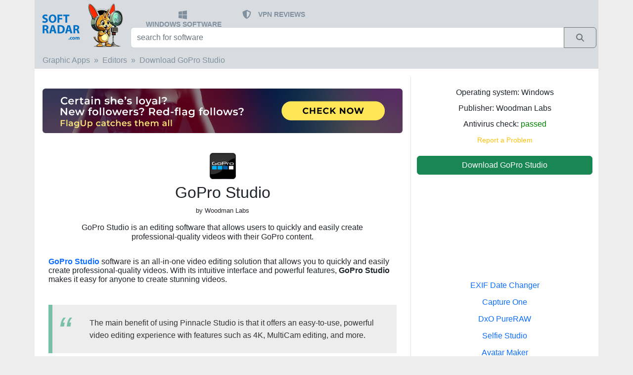

--- FILE ---
content_type: text/html; charset=UTF-8
request_url: https://softradar.com/gopro-studio/
body_size: 11207
content:
<!doctype html>
<html lang="en">
<head>
    <!-- Required meta tags -->
    <meta charset="utf-8">
    <meta name="viewport" content="width=device-width, initial-scale=1, shrink-to-fit=no">


    <title>Download GoPro Studio for Windows 11, 10, 7, 8/8.1 (64 bit/32 bit)</title>
    <meta name="description" content="GoPro Studio, free download. GoPro Studio is an editing software that allows users to quickly and easily create professional-quality videos with their GoPro content.">
    <link rel="canonical" href="https://softradar.com/gopro-studio/"/>
                <link rel="alternate" hreflang="en"
                  href="https://softradar.com/gopro-studio/"
                  type="text/html"/>
                    <link rel="alternate" hreflang="x-default" href="https://softradar.com/gopro-studio/"
              type="text/html"/>
        
    <!-- google autoads margin fix -->
    <style>
        .google-auto-placed {margin-top: 1em;margin-bottom: 1em;}
    </style>



    

    <link rel="apple-touch-icon" sizes="57x57" href="/static/icons/apple-icon-57x57.png">
    <link rel="apple-touch-icon" sizes="60x60" href="/static/icons/apple-icon-60x60.png">
    <link rel="apple-touch-icon" sizes="72x72" href="/static/icons/apple-icon-72x72.png">
    <link rel="apple-touch-icon" sizes="76x76" href="/static/icons/apple-icon-76x76.png">
    <link rel="apple-touch-icon" sizes="114x114" href="/static/icons/apple-icon-114x114.png">
    <link rel="apple-touch-icon" sizes="120x120" href="/static/icons/apple-icon-120x120.png">
    <link rel="apple-touch-icon" sizes="144x144" href="/static/icons/apple-icon-144x144.png">
    <link rel="apple-touch-icon" sizes="152x152" href="/static/icons/apple-icon-152x152.png">
    <link rel="apple-touch-icon" sizes="180x180" href="/static/icons/apple-icon-180x180.png">
    <link rel="icon" type="image/png" sizes="192x192" href="/static/icons/android-icon-192x192.png">
    <link rel="icon" type="image/png" sizes="32x32" href="/static/icons/favicon-32x32.png">
    <link rel="icon" type="image/png" sizes="96x96" href="/static/icons/favicon-96x96.png">
    <link rel="icon" type="image/png" sizes="16x16" href="/static/icons/favicon-16x16.png">
    <link rel="manifest" href="/static/icons/manifest.json">
    <meta name="msapplication-TileColor" content="#ffffff">
    <meta name="msapplication-TileImage" content="/static/icons/ms-icon-144x144.png">
    <meta name="theme-color" content="#ffffff">

    <link rel="dns-prefetch" href="//adservice.google.com"/>
    <link rel="preconnect" href="//adservice.google.com"/>
    <link rel="dns-prefetch" href="//googleads.g.doubleclick.net"/>
    <link rel="preconnect" href="//googleads.g.doubleclick.net"/>
    <link rel="dns-prefetch" href="//pagead2.googlesyndication.com"/>
    <link rel="preconnect" href="//pagead2.googlesyndication.com"/>
    <link rel="dns-prefetch" href="//partner.googleadservices.com"/>
    <link rel="preconnect" href="//partner.googleadservices.com"/>
    <link rel="dns-prefetch" href="//tpc.googlesyndication.com"/>
    <link rel="preconnect" href="//tpc.googlesyndication.com"/>
    <link rel="dns-prefetch" href="//www.google-analytics.com"/>
    <link rel="preconnect" href="//www.google-analytics.com"/>
    <link rel="dns-prefetch" href="//www.googletagmanager.com"/>
    <link rel="preconnect" href="//www.googletagmanager.com"/>
    <link rel="dns-prefetch" href="//www.googletagservices.com"/>
    <link rel="preconnect" href="//www.googletagservices.com"/>
    <link rel="dns-prefetch" href="//cm.g.doubleclick.net"/>
    <link rel="preconnect" href="//cm.g.doubleclick.net"/>
    <link rel="dns-prefetch" href="//www.gstatic.com"/>
    <link rel="preconnect" href="//www.gstatic.com"/>

    <meta name="twitter:card" content="summary">
    <meta name="twitter:description" content="GoPro Studio, free download. GoPro Studio is an editing software that allows users to quickly and easily create professional-quality videos with their GoPro content.">
    <meta name="twitter:title" content="Download GoPro Studio for Windows 11, 10, 7, 8/8.1 (64 bit/32 bit)">
    <meta property="og:title" content="Download GoPro Studio for Windows 11, 10, 7, 8/8.1 (64 bit/32 bit)">
    <meta property="og:type" content="website">
    <meta property="og:description" content="GoPro Studio, free download. GoPro Studio is an editing software that allows users to quickly and easily create professional-quality videos with their GoPro content.">
    <meta property="og:locale" content="en_US">
    <meta property="og:site_name" content="SoftRadar">
            <meta property="og:url" content="https://softradar.com/gopro-studio/">
        

    <link href="/static/css/bootstrap-5.2.3-dist/css/bootstrap.min.css" rel="stylesheet">

    <!-- SoftRadar custom scripts -->
    <script src="/static/js/custom.js" async defer></script>


    <!-- SoftRadar custom styles -->
    <link rel="preload" href="/static/css/custom.css" as="style" onload="this.rel='stylesheet'">

    
        
        <!-- SOL 2023-04-15
        <link rel="preload" href="/static/css/plugins/star-rating/star-rating.min.css" as="style" onload="this.rel='stylesheet'">
        <link rel="preload" href="/static/css/plugins/star-rating/theme.min.css" as="style" onload="this.rel='stylesheet'">
        <script src="/static/js/plugins/star-rating/star-rating.min.js" defer></script>
        <script src="/static/js/plugins/star-rating/theme.min.js" defer></script>
        --?>
        
        <!--
        <script src="https://www.google.com/recaptcha/api.js" async defer>
        </script> -->
    
    
    <meta property="og:title" content="Download GoPro Studio for Windows 11, 10, 7, 8/8.1 (64 bit/32 bit)">
    <meta property="og:description" content="GoPro Studio, free download. GoPro Studio is an editing software that allows users to quickly and easily create professional-quality videos with their GoPro content.">
    <meta property="og:type" content="website">
    <meta property="og:url" content="https://softradar.com/gopro-studio/">

    <!--
    <meta name='impact-site-verification' value='b6c71568-c674-4319-999a-55878ba5d42f'>
    -->


    <!-- Google tag (gtag.js) -->
    <script async src="https://www.googletagmanager.com/gtag/js?id=G-171DE2QS67"></script>
    <script>
        window.dataLayer = window.dataLayer || [];

        function gtag() {
            dataLayer.push(arguments);
        }

        gtag('js', new Date());

        gtag('config', 'G-171DE2QS67');
    </script>


</head>


<body style="background-color: #ededee;">


<nav class="navbar  navbar-dark px-0 py-0">

    <div class="container px-0 py-0" style="background-color: #d8dce0;">


        <div class="container-fluid row p-0 m-0">
            <a id="brand-button" class="col-md-2 p-0 m-0 text-left" aria-label="SoftRadar - free software for your PC"
               href="/">

                <img src="/static/images/logo2024_small.jpg" style="height:100px;"
                     alt="SoftRadar - free software for your PC">


                <!-- <img src="/static/images/logo2023_big.jpg" srcset="/static/images/logo2023_small.jpg, /static/images/logo2023_big.jpg" alt="SoftRadar - free software for your PC">
                -->


            </a>
            <div class="col-md-10 p-0 m-0">

                <div class="row p-1 m-0" style="height:55px;">
                    <div class="col-md-12 mt-3">
                        <ul class="index-topmenu">
                            <li>

                            <span class="ms-1">

                                   <a href="/" style="text-decoration: none; ">
                                       <svg style="width: 1.2em"
                                            xmlns="http://www.w3.org/2000/svg" viewBox="0 0 448 512"><path
                                                   fill="#81909f"
                                                   d="M0 93.7l183.6-25.3v177.4H0V93.7zm0 324.6l183.6 25.3V268.4H0v149.9zm203.8 28L448 480V268.4H203.8v177.9zm0-380.6v180.1H448V32L203.8 65.7z"/></svg>
                                   </a>
                                </span>
                                <span class="d-none d-sm-inline-block ms-2 align-middle">
                                    <a href="/">WINDOWS SOFTWARE</a></span>

                            </li>


                            <li>
                                     <span class="ms-1">

                                         <a href="/vpn/"  style="text-decoration: none; ">
                                <svg style="width: 1.4em" xmlns="http://www.w3.org/2000/svg" viewBox="0 0 576 512">
                                    <path fill="#81909f"
                                          d="M256 0c4.6 0 9.2 1 13.4 2.9L457.7 82.8c22 9.3 38.4 31 38.3 57.2c-.5 99.2-41.3 280.7-213.6 363.2c-16.7 8-36.1 8-52.8 0C57.3 420.7 16.5 239.2 16 140c-.1-26.2 16.3-47.9 38.3-57.2L242.7 2.9C246.8 1 251.4 0 256 0zm0 66.8V444.8C394 378 431.1 230.1 432 141.4L256 66.8l0 0z"/></svg>
                                         </a>
                                </span>
                                <span class="d-none d-sm-inline-block ms-2 align-middle">
                                    <a href="/vpn/">VPN REVIEWS</a>
                                </span>
                            </li>







                        </ul>
                    </div>
                </div>

                <div class="row p-0 m-0" style="height:50px;">
                    <div class="col-md-12 px-1 m-0" style="bottom: 5px; ">

                        <div class="input-group">
                            <FORM method="GET" action="/" class="w-100">

                                <div class="input-group mb-3">
                                    <input name="search" type="text" id="sr-search" class="form-control"
                                           placeholder="search for software"
                                           aria-label="search for software"
                                           aria-describedby="button-search"
                                           oninput="searchClick(this);">
                                    <button type="submit" class="btn btn-outline-secondary" title="Search"
                                            aria-label="Search" id="button-search">
                                          <span class="input-group-text rounded-0">

                                              <svg style="width:1em" xmlns="http://www.w3.org/2000/svg"
                                                   viewBox="0 0 512 512"><path fill="#6c757d"
                                                                               d="M416 208c0 45.9-14.9 88.3-40 122.7L502.6 457.4c12.5 12.5 12.5 32.8 0 45.3s-32.8 12.5-45.3 0L330.7 376c-34.4 25.2-76.8 40-122.7 40C93.1 416 0 322.9 0 208S93.1 0 208 0S416 93.1 416 208zM208 352a144 144 0 1 0 0-288 144 144 0 1 0 0 288z"/></svg>

                                            </span>
                                    </button>
                                </div>


                            </FORM>
                        </div>
                    </div>
                </div>
            </div>
        </div>
    </div>
</nav>


<div class="container">

    <div class="row" style="background-color: #ffffff">
        <div class="col-md-12">
            <!-- main part -->






<!-- breadcrumb -->

<div class="row">
    <div class="col-md-12 px-0">
        <nav aria-label="breadcrumb ">
            <ol class="breadcrumb col-md-12 ps-3 pt-2 pb-2 product-upper-section">


                                    <li class="breadcrumb-item"><a
                                href="/graphic-apps/">Graphic Apps</a>
                    </li>
                    

                <li class="breadcrumb-item"><a
                            href="/editors/">Editors</a>
                </li>
                <li class="breadcrumb-item active"><a
                            href="/gopro-studio/">Download GoPro Studio</a>
                </li>
            </ol>
        </nav>
    </div>
</div>
<!-- / breadcrumb -->



<!-- product details -->
<div class="row pt-0 pb-0">

    <div class="col-md-8 text-center pt-2">


        <!-- FA 2025-11-19 -->
                <div class="row pt-2 pb-2 text-center mt-2 mb-4  d-none d-md-block">
            <div class="col-md-12 text-center">
                <a href="https://flagup.ai/?utm_source=softradar&utm_campaign=sr_ind_desk_1" rel="nofollow">
                    <img src="/static/images/flagup/728×90_01.jpg" class="rounded-2 " style="max-width: 100%">
                </a>
            </div>
        </div>

        <div class="row pt-2 pb-2 text-center mt-2 mb-4 d-md-none">
            <div class="col-md-12 text-center">
                <a href="https://flagup.ai/?utm_source=softradar&utm_campaign=sr_ind_mob_1" rel="nofollow">
                    <img src="/static/images/flagup/336x280_01.jpg" class="rounded-2 " style="max-width: 100%">
                </a>
            </div>
        </div>

        <!-- /FA 2025-11-19 -->




        <div class="product-logo pt-2">
            <img src="/static/products/gopro-studio/gopro-studio-logo.jpg" alt="GoPro Studio logo"
                 style="height: 53px;/*width: 53px;*/">
        </div>

        <div class="product-title pt-2 text-center">
            <h1 style="font-size: 2em">GoPro Studio</h1>
        </div>


                    <div class="product-publisher">
                <span
                        style="font-size:0.8em">by Woodman Labs</span>
            </div>
            


                    <div class="row">
                <div class=" offset-md-1 col-md-10 col-sm-12 product-desc_short pt-3 pb-3 mb-0 text-center">
                    <h2 class="" style="font-size: 1em">
                        GoPro Studio is an editing software that allows users to quickly and easily create professional-quality videos with their GoPro content.                    </h2>
                </div>

            </div>
            

    </div>

    <div class="col-md-4 border-left text-left" style="background-color: #ffffff;">

        <div class="pt-4">
            <div class="row">
                <div class="col-md-12 text-center" style="line-height: 1em">
                    <p>
                        Operating system: Windows
                    </p>

                                        <p>
                        Publisher:
                        Woodman Labs                    <p>
                        
                        
                    <p>
                        Antivirus check: <span
                                style="color: green">passed</span>
                    </p>
                    <!--
                    <p>
                        Last revision: Last week                    </p>
                    -->

                    <!--
                    <p>
                        <input id="product-stars" name="product-stars"
                               value="4.5">
                    </p>
                    -->

                    <p>
                        <!-- report misleading  -->
                        <a class="text-warning" rel="nofollow"
                           href="/report/?alias=gopro-studio">
                            <small>Report a Problem</small>
                        </a>
                        <!----------------------->
                    </p>
                </div>

            </div>
            <div class="row pt-2 mb-1">
                <div class="col-md-12 text-center">

                    <div class="d-grid gap-2">
                        <a class="btn btn-success btn-block " rel="nofollow"
                           href="download/">
                            Download GoPro Studio                        </a>
                    </div>

                </div>
            </div>


        </div>

    </div>


</div>

<!-- / featured apps -->


<div class="row ">
    <div class="col-md-8">


        <!-- GoPro Studio screenshots -->
                <!-- //// GoPro Studio screenshots -->


        <div class="pt-2 px-3">
            <a href="/gopro-studio/"><b>GoPro Studio</b></a> software is an all-in-one video editing solution that allows you to quickly and easily create professional-quality videos. With its intuitive interface and powerful features, <b>GoPro Studio</b> makes it easy for anyone to create stunning videos.<br />
<br />


                
                    <blockquote class="blockquote mt-4 mb-3">
                        <span class="my-0" style="font-size: 16px;">The main benefit of using Pinnacle Studio is that it offers an easy-to-use, powerful video editing experience with features such as 4K, MultiCam editing, and more.</span>
                    </blockquote>
                    

                <b>Features:</b> <br />
<br />
• Automatically imports photos and videos from your GoPro camera<br />
• Easy-to-use editing tools for quickly creating professional-looking videos <br />
• Intuitive interface for quickly adjusting settings and creating custom effects <br />
• Advanced editing tools such as chroma key, slow motion, and time lapse <br />
• Built-in music library to add background music to your videos <br />
• Ability to adjust audio levels for each individual clip <br />
• Ability to add digital zoom and panning to your videos <br />
• Ability to add titles and text to your videos <br />
• Ability to share videos directly to social media <br />
• Ability to quickly and easily export videos in a variety of formats <br />
• Ability to adjust video resolution, quality, and bit rate <br />
• Supports a variety of file formats such as MP4, MOV, AVI, and WMV <br />
• Supports a wide range of GoPro cameras <br />
<br />
GoPro Studio is the perfect tool for creating professional-quality videos with your GoPro camera. With its intuitive interface and powerful editing tools, you can quickly and easily create stunning videos that will impress your friends and family. Whether you are a beginner or an experienced video editor, GoPro Studio has the tools you need to create amazing videos.

        </div>


        <!-- GoPro Studio screenshots -->
                <!-- //// GoPro Studio screenshots -->


        <!-- Additional requirements and information -->
        
            <div class="row">
                <div class="col-md-6 col-sm-12 p-0 mt-3 mb-3">

                    <div class="ps-3 pt-2 pb-2 pl-2 index-rating-title-recommended">

                        ADDITIONAL INFO
                    </div>


                </div>
            </div>
            <div class="row col-md-12 mb-3">
                <i>
                    GoPro Studio requires the following minimum system specifications:<br />
<br />
• Operating System: Windows 7, 8, or 10 (64-bit only)<br />
Mac OSX 10.8 to 10.14<br />
• Processor: Intel® Core™ i5 or better<br />
• Memory: 4 GB RAM<br />
• Hard Drive: 5 GB available space<br />
• Graphics: Intel HD Graphics 4000 / AMD Radeon HD 5450 / NVIDIA GeForce GT 430 or better<br />
• Sound Card: DirectX® compatible<br />
• Internet Connection: Broadband connection for downloading GoPro content and software updates                </i>
            </div>


                    <!-- /Additional requirements and information -->


        <!-- PROS and CONS (if any) --------------------------------------------------------------------------------------->
                    <div class="row mt-4 mb-4" style="border: 1px black!important; ">

                <div class="col-md-6 mt-2">
                    <div class="row">
                        <div class="col-md-12 text-center">

                        <span style="font-size: 1.3em">
                            <svg style="" xmlns="http://www.w3.org/2000/svg" height="1em" viewBox="0 0 512 512">
                                <!--! Font Awesome Free 6.4.2 by @fontawesome - https://fontawesome.com License - https://fontawesome.com/license (Commercial License) Copyright 2023 Fonticons, Inc. --><path
                                        fill="green"
                                        d="M313.4 32.9c26 5.2 42.9 30.5 37.7 56.5l-2.3 11.4c-5.3 26.7-15.1 52.1-28.8 75.2H464c26.5 0 48 21.5 48 48c0 18.5-10.5 34.6-25.9 42.6C497 275.4 504 288.9 504 304c0 23.4-16.8 42.9-38.9 47.1c4.4 7.3 6.9 15.8 6.9 24.9c0 21.3-13.9 39.4-33.1 45.6c.7 3.3 1.1 6.8 1.1 10.4c0 26.5-21.5 48-48 48H294.5c-19 0-37.5-5.6-53.3-16.1l-38.5-25.7C176 420.4 160 390.4 160 358.3V320 272 247.1c0-29.2 13.3-56.7 36-75l7.4-5.9c26.5-21.2 44.6-51 51.2-84.2l2.3-11.4c5.2-26 30.5-42.9 56.5-37.7zM32 192H96c17.7 0 32 14.3 32 32V448c0 17.7-14.3 32-32 32H32c-17.7 0-32-14.3-32-32V224c0-17.7 14.3-32 32-32z"/>
                            </svg>
                            <br>
                            <span class="mt-2 pt-2">PROS</span>
                        </span>


                        </div>
                    </div>
                    <div class="row mt-2 mb-4  ms-1">
                        <div class="col-md-12 text-left">
                                                            <span class="me-1">
                            <svg xmlns="http://www.w3.org/2000/svg" height="1em" viewBox="0 0 448 512">
                                <path fill="green"
                                      d="M256 80c0-17.7-14.3-32-32-32s-32 14.3-32 32V224H48c-17.7 0-32 14.3-32 32s14.3 32 32 32H192V432c0 17.7 14.3 32 32 32s32-14.3 32-32V288H400c17.7 0 32-14.3 32-32s-14.3-32-32-32H256V80z"/></svg>
                             </span>
                                Easy to use with a user-friendly interface.<br>                                                                <span class="me-1">
                            <svg xmlns="http://www.w3.org/2000/svg" height="1em" viewBox="0 0 448 512">
                                <path fill="green"
                                      d="M256 80c0-17.7-14.3-32-32-32s-32 14.3-32 32V224H48c-17.7 0-32 14.3-32 32s14.3 32 32 32H192V432c0 17.7 14.3 32 32 32s32-14.3 32-32V288H400c17.7 0 32-14.3 32-32s-14.3-32-32-32H256V80z"/></svg>
                             </span>
                                Offers high-quality video editing.<br>                                                                <span class="me-1">
                            <svg xmlns="http://www.w3.org/2000/svg" height="1em" viewBox="0 0 448 512">
                                <path fill="green"
                                      d="M256 80c0-17.7-14.3-32-32-32s-32 14.3-32 32V224H48c-17.7 0-32 14.3-32 32s14.3 32 32 32H192V432c0 17.7 14.3 32 32 32s32-14.3 32-32V288H400c17.7 0 32-14.3 32-32s-14.3-32-32-32H256V80z"/></svg>
                             </span>
                                Free to download and use.<br>                                                        </div>
                    </div>

                </div>
                <div class="col-md-6 mt-2">
                    <div class="row">
                        <div class="col-md-12 text-center">

                        <span style="font-size: 1.3em">

                        <svg xmlns="http://www.w3.org/2000/svg" height="1em" viewBox="0 0 512 512">
                            <!--! Font Awesome Free 6.4.2 by @fontawesome - https://fontawesome.com License - https://fontawesome.com/license (Commercial License) Copyright 2023 Fonticons, Inc. -->
                            <path fill="red"
                                  d="M313.4 479.1c26-5.2 42.9-30.5 37.7-56.5l-2.3-11.4c-5.3-26.7-15.1-52.1-28.8-75.2H464c26.5 0 48-21.5 48-48c0-18.5-10.5-34.6-25.9-42.6C497 236.6 504 223.1 504 208c0-23.4-16.8-42.9-38.9-47.1c4.4-7.3 6.9-15.8 6.9-24.9c0-21.3-13.9-39.4-33.1-45.6c.7-3.3 1.1-6.8 1.1-10.4c0-26.5-21.5-48-48-48H294.5c-19 0-37.5 5.6-53.3 16.1L202.7 73.8C176 91.6 160 121.6 160 153.7V192v48 24.9c0 29.2 13.3 56.7 36 75l7.4 5.9c26.5 21.2 44.6 51 51.2 84.2l2.3 11.4c5.2 26 30.5 42.9 56.5 37.7zM32 384H96c17.7 0 32-14.3 32-32V128c0-17.7-14.3-32-32-32H32C14.3 96 0 110.3 0 128V352c0 17.7 14.3 32 32 32z"/>
                        </svg>
                             <br>
                            <span class="mt-2 pt-2">CONS</span>
                        </span>


                        </div>
                    </div>
                    <div class="row mt-2 mb-4 ms-1">
                        <div class="col-md-12 text-left">
                                                            <span class="me-1">

                                <svg xmlns="http://www.w3.org/2000/svg" height="1em" viewBox="0 0 448 512"><path
                                            fill="red"
                                            d="M432 256c0 17.7-14.3 32-32 32L48 288c-17.7 0-32-14.3-32-32s14.3-32 32-32l352 0c17.7 0 32 14.3 32 32z"/></svg>
                             </span>
                                Limited editing tools compared to other video editing software.<br>                                                                <span class="me-1">

                                <svg xmlns="http://www.w3.org/2000/svg" height="1em" viewBox="0 0 448 512"><path
                                            fill="red"
                                            d="M432 256c0 17.7-14.3 32-32 32L48 288c-17.7 0-32-14.3-32-32s14.3-32 32-32l352 0c17.7 0 32 14.3 32 32z"/></svg>
                             </span>
                                Not user-friendly for beginners, steep learning curve.<br>                                                                <span class="me-1">

                                <svg xmlns="http://www.w3.org/2000/svg" height="1em" viewBox="0 0 448 512"><path
                                            fill="red"
                                            d="M432 256c0 17.7-14.3 32-32 32L48 288c-17.7 0-32-14.3-32-32s14.3-32 32-32l352 0c17.7 0 32 14.3 32 32z"/></svg>
                             </span>
                                Lacks regular updates and bug fixes.<br>                                                        </div>
                    </div>

                </div>

            </div>
            <!---- / PROS AND CONS  --------------------------------------------------------------------------------------->

            




        
            <style>
                .videoWrapper {
                    position: relative;
                    padding-bottom: 56.25%;
                    /* 16:9 */
                    padding-top: 25px;
                    height: 0;
                }

                .videoWrapper iframe {
                    position: absolute;
                    top: 0;
                    left: 0;
                    width: 100%;
                    height: 100%;
                }

            </style>
            <div class="pt-2 pb-4 px-3">
                <div class="videoWrapper">
                    <iframe width="560" height="315"
                            src="https://www.youtube.com/embed/5QBQ7_Vh8WE"
                            title="YouTube video player" frameborder="0"
                            allow="accelerometer; autoplay; clipboard-write; encrypted-media; gyroscope; picture-in-picture; web-share"
                            allowfullscreen></iframe>
                </div>
            </div>

            

        <!------------------- OTHER VERSIONS --------->
        <div class="row">
            <div class="col-md-12">
                            </div>
        </div>
        <!------------------- /OLDER VERSIONS --------->


        <!--- SELECTED USER REVIEW -->
                <!--- /SELECTED USER REVIEW -->


        <!------------------- COMMENTS --------->
                <div class="row " style="">
            <div class="col-md-12 ">

                
                    <div class="row pt-2 pb-2  index-ratings-title index-rating-title-popular border-bottom"
                         style="background: #199900;">
                        <div class="col-md-12 text-center index-ratings " style="color:white;">
                            👨‍💻️ USER REVIEWS AND COMMENTS 💬
                        </div>
                    </div>
                    
                <!-- user comments -------------------------------------------->
                

                    <div class="row mt-2 pt-2">
                        <div class="col-md-12 text-left font-italic">


                            <svg style="width:2.5em" xmlns:dc="http://purl.org/dc/elements/1.1/" xmlns:cc="http://creativecommons.org/ns#" xmlns:rdf="http://www.w3.org/1999/02/22-rdf-syntax-ns#" xmlns:svg="http://www.w3.org/2000/svg" xmlns="http://www.w3.org/2000/svg" viewBox="0 0 180 180"><metadata><rdf:RDF><cc:Work><dc:format>image/svg+xml</dc:format><dc:type rdf:resource="http://purl.org/dc/dcmitype/StillImage"/><dc:title>Bottts</dc:title><dc:creator><cc:Agent><dc:title>Pablo Stanley</dc:title></cc:Agent></dc:creator><dc:source>https://bottts.com/</dc:source><cc:license rdf:resource="https://bottts.com/"/><dc:contributor><cc:Agent><dc:title>Florian Körner</dc:title></cc:Agent></dc:contributor></cc:Work></rdf:RDF></metadata><mask id="avatarsRadiusMask"><rect width="180" height="180" rx="0" ry="0" x="0" y="0" fill="#fff"/></mask><g mask="url(#avatarsRadiusMask)"><rect fill="white" width="180" height="180" x="0" y="0"/><g transform="translate(0, 66)"><g opacity="0.9"><path id="Cable" d="M38 12C35.046 23.6966 18.0959 18.6663 14.6313 30.009C11.1668 41.3518 22.6565 50 32.1552 50" stroke="#2A3544" stroke-width="6"/><path id="Cable_2" d="M150 55C158.394 58.4864 170.102 47.4063 166 38.5C161.898 29.5936 150 31.8056 150 19.195" stroke="#2A3544" stroke-width="4"/></g><path fill-rule="evenodd" clip-rule="evenodd" d="M138 6C136.895 6 136 6.89543 136 8V22C136 23.1046 136.895 24 138 24H157C158.105 24 159 23.1046 159 22V8C159 6.89543 158.105 6 157 6H138ZM21 37C21 35.8954 21.8954 35 23 35H35C36.1046 35 37 35.8954 37 37V55C37 56.1046 36.1046 57 35 57H23C21.8954 57 21 56.1046 21 55V37ZM136 44C136 42.8954 136.895 42 138 42H157C158.105 42 159 42.8954 159 44V62C159 63.1046 158.105 64 157 64H138C136.895 64 136 63.1046 136 62V44Z" fill="#273951"/><mask id="sidesCables01Mask0" mask-type="alpha" maskUnits="userSpaceOnUse" x="21" y="6" width="138" height="58"><path fill-rule="evenodd" clip-rule="evenodd" d="M138 6C136.895 6 136 6.89543 136 8V22C136 23.1046 136.895 24 138 24H157C158.105 24 159 23.1046 159 22V8C159 6.89543 158.105 6 157 6H138ZM21 37C21 35.8954 21.8954 35 23 35H35C36.1046 35 37 35.8954 37 37V55C37 56.1046 36.1046 57 35 57H23C21.8954 57 21 56.1046 21 55V37ZM136 44C136 42.8954 136.895 42 138 42H157C158.105 42 159 42.8954 159 44V62C159 63.1046 158.105 64 157 64H138C136.895 64 136 63.1046 136 62V44Z" fill="white"/></mask><g mask="url(#sidesCables01Mask0)"><rect width="180" height="76" fill="#26A69A"/></g></g><g transform="translate(41, 0)"><g filter="url(#topGlowingBulb01Filter0)"><path fill-rule="evenodd" clip-rule="evenodd" d="M32 24C32 15.1634 39.1634 8 48 8H52C60.8366 8 68 15.1634 68 24V32C68 36.4183 64.4183 40 60 40H40C35.5817 40 32 36.4183 32 32V24Z" fill="white" fill-opacity="0.3"/></g><path d="M49 11.5C53.9315 11.5 58.366 13.6281 61.4352 17.0162" stroke="white" stroke-width="2" stroke-linecap="round"/><path fill-rule="evenodd" clip-rule="evenodd" d="M49.8284 29L40.8284 20L38 22.8284L48 32.8284V40H52V32.9706L62.1421 22.8284L59.3137 20L50.3137 29H49.8284Z" fill="white" fill-opacity="0.8"/><rect x="22" y="40" width="56" height="12" rx="1" fill="#26A69A"/><defs><filter id="topGlowingBulb01Filter0" x="24" y="0" width="52" height="48" filterUnits="userSpaceOnUse" color-interpolation-filters="sRGB"><feFlood flood-opacity="0" result="BackgroundImageFix"/><feColorMatrix in="SourceAlpha" type="matrix" values="0 0 0 0 0 0 0 0 0 0 0 0 0 0 0 0 0 0 127 0"/><feOffset/><feGaussianBlur stdDeviation="4"/><feColorMatrix type="matrix" values="0 0 0 0 1 0 0 0 0 1 0 0 0 0 1 0 0 0 0.5 0"/><feBlend mode="normal" in2="BackgroundImageFix" result="effect1_dropShadow"/><feBlend mode="normal" in="SourceGraphic" in2="effect1_dropShadow" result="shape"/><feColorMatrix in="SourceAlpha" type="matrix" values="0 0 0 0 0 0 0 0 0 0 0 0 0 0 0 0 0 0 127 0" result="hardAlpha"/><feOffset/><feGaussianBlur stdDeviation="2"/><feComposite in2="hardAlpha" operator="arithmetic" k2="-1" k3="1"/><feColorMatrix type="matrix" values="0 0 0 0 1 0 0 0 0 1 0 0 0 0 1 0 0 0 0.5 0"/><feBlend mode="normal" in2="shape" result="effect2_innerShadow"/></filter></defs></g><g transform="translate(25, 44)"><rect width="130" height="120" rx="18" fill="#0076DE"/><mask id="faceSquare01Mask0" mask-type="alpha" maskUnits="userSpaceOnUse" x="0" y="0" width="130" height="120"><rect width="130" height="120" rx="18" fill="white"/></mask><g mask="url(#faceSquare01Mask0)"><rect x="-2" y="-2" width="134" height="124" fill="#00897B"/></g></g><g transform="translate(52, 124)"><rect x="4" y="4" width="68" height="24" rx="5" fill="black" fill-opacity="0.2"/><rect x="8" y="8" width="60" height="16" rx="2" fill="black" fill-opacity="0.8"/><path d="M9 17H20L22 13L25 20L29 12L31 21L34 10L37 20L40 17H55L58 13L60 20L63 17H67" stroke="#4EFAC9" stroke-width="2" stroke-linecap="round" stroke-linejoin="round"/></g><g transform="translate(38, 76)"><path fill-rule="evenodd" clip-rule="evenodd" d="M21 45C29.2843 45 36 38.2843 36 30C36 21.7157 29.2843 15 21 15C12.7157 15 6 21.7157 6 30C6 38.2843 12.7157 45 21 45Z" fill="white" fill-opacity="0.1"/><path fill-rule="evenodd" clip-rule="evenodd" d="M83 45C91.2843 45 98 38.2843 98 30C98 21.7157 91.2843 15 83 15C74.7157 15 68 21.7157 68 30C68 38.2843 74.7157 45 83 45Z" fill="white" fill-opacity="0.1"/><path fill-rule="evenodd" clip-rule="evenodd" d="M21 42C27.6274 42 33 36.6274 33 30C33 23.3726 27.6274 18 21 18C14.3726 18 9 23.3726 9 30C9 36.6274 14.3726 42 21 42Z" fill="white" fill-opacity="0.1"/><path fill-rule="evenodd" clip-rule="evenodd" d="M83 42C89.6274 42 95 36.6274 95 30C95 23.3726 89.6274 18 83 18C76.3726 18 71 23.3726 71 30C71 36.6274 76.3726 42 83 42Z" fill="white" fill-opacity="0.1"/><path fill-rule="evenodd" clip-rule="evenodd" d="M21 36C24.3137 36 27 33.3137 27 30C27 26.6863 24.3137 24 21 24C17.6863 24 15 26.6863 15 30C15 33.3137 17.6863 36 21 36Z" fill="white" fill-opacity="0.8"/><path fill-rule="evenodd" clip-rule="evenodd" d="M83 36C86.3137 36 89 33.3137 89 30C89 26.6863 86.3137 24 83 24C79.6863 24 77 26.6863 77 30C77 33.3137 79.6863 36 83 36Z" fill="white" fill-opacity="0.8"/><path fill-rule="evenodd" clip-rule="evenodd" d="M21 33C22.6569 33 24 31.6569 24 30C24 28.3431 22.6569 27 21 27C19.3431 27 18 28.3431 18 30C18 31.6569 19.3431 33 21 33Z" fill="white" fill-opacity="0.8"/><path fill-rule="evenodd" clip-rule="evenodd" d="M83 33C84.6569 33 86 31.6569 86 30C86 28.3431 84.6569 27 83 27C81.3431 27 80 28.3431 80 30C80 31.6569 81.3431 33 83 33Z" fill="white" fill-opacity="0.8"/></g></g></svg>

                            <span class="ms-1" style=" vertical-align: middle;">
                                <em><b>Kaiden K.</b></em>
                            </span>


                            <!--
                            <span class="" style="font-size: 1.1em">(unverified)</span>
                            -->
                            <hr style="margin-top: 0.5em">


                        </div>
                    </div>


                    <div class="row mb-4">
                        <div class="col-md-12  text-left font-italic"
                             style="white-space: pre-wrap;">GoPro Studio software is a great tool for editing GoPro footage and creating stunning video edits. The interface is intuitive and easy to use, with a wide range of features to help you customize your videos. It also provides a good selection of templates to get you started. The export options are great, with a wide range of resolution and formats available. The ability to create videos in multiple aspect ratios is also a great feature. I have found the audio editing capabilities to be a bit limited, but overall, the software is quite good for editing GoPro footage. The video stabilization feature is also great for smoothing out shaky footage. The app is also quite stable and runs quite smoothly on the computer. Overall, GoPro Studio is a great choice for editing GoPro footage.                        </div>
                    </div>

                    

                <div class="row pt-4 mb-4 pb-2  "
                     style="">
                    <div class="col-md-12 text-center index-ratings " style="color:white;">
                        <a href="/comment/?alias=gopro-studio"
                           class="btn btn-primary"> => LEAVE A COMMENT ABOUT THIS PRODUCT <= </a>
                    </div>

                </div>


                

            </div>
        </div>
        <!------------------- /COMMENTS --------->


    </div>


    <div class="col-md-4 pt-4 border-left text-center" style="">



        
        <!-- Related products -->

        <div class="row">
            <div class="col-md-12 p-3 mt-2">
                    <div class="row pt-2 pb-2   soft-items">
        <div class="col-md-12" >
            <div class="index-rating-item-title">
                <a href="/exif-date-changer/"
                   title="EXIF Date Changer">
                    EXIF Date Changer                </a>
            </div>

        </div>
    </div>

        <div class="row pt-2 pb-2   soft-items">
        <div class="col-md-12" >
            <div class="index-rating-item-title">
                <a href="/capture-one/"
                   title="Capture One">
                    Capture One                </a>
            </div>

        </div>
    </div>

        <div class="row pt-2 pb-2   soft-items">
        <div class="col-md-12" >
            <div class="index-rating-item-title">
                <a href="/dxo-pureraw/"
                   title="DxO PureRAW">
                    DxO PureRAW                </a>
            </div>

        </div>
    </div>

        <div class="row pt-2 pb-2   soft-items">
        <div class="col-md-12" >
            <div class="index-rating-item-title">
                <a href="/selfie-studio/"
                   title="Selfie Studio">
                    Selfie Studio                </a>
            </div>

        </div>
    </div>

        <div class="row pt-2 pb-2   soft-items">
        <div class="col-md-12" >
            <div class="index-rating-item-title">
                <a href="/avatar-maker/"
                   title="Avatar Maker">
                    Avatar Maker                </a>
            </div>

        </div>
    </div>

    
            </div>
        </div>






    </div>
</div>


<div class="row pb-2 border">
    <div class="col-md-12 ">
        <div class="row index-ratings-title pt-2 pb-2 mb-2 index-rating-title-popular">
            <div class="col-md-12 text-center index-ratings">
                RELATED PRODUCTS            </div>

        </div>
        <!-- list of products -------------------------------------------->
        
    <div class="row pt-2 pb-2 border-bottom  soft-items">
        <div class="col-md-2 col-lg-1 col-sm-2 col-3 text-center">
            <img src="/static/products/smartdisk-fat32-format-utility/smartdisk-fat32-format-utility-logo-small.jpg"
                 class="index-rating-logosmall lazyload"
                 alt="SmartDisk FAT32 Format Utility" width="46" height="46" style="margin-top: 0.4rem">

        </div>
        <div class="col-md-10  col-lg-11 col-sm-10                col-9 index-list-product-row">
            <div class="index-rating-item-title">
                <a href="/smartdisk-fat32-format-utility/"
                   title="Download SmartDisk FAT32 Format Utility">
                    SmartDisk FAT32 Format Utility                </a>
            </div>

            <div class="index-rating-item-text pt-1">
                The SmartDisk FAT32 Format Utility is a software utility that allows users to format a storage device in the FAT32 file system.            </div>
            <div class="row  pt-1 pb-0">
                <div class="col-md-12 index-categories">

                    <a href='/smartdisk-fat32-format-utility/'>Download SmartDisk FAT32 Format Utility</a>
                </div>
            </div>
        </div>
    </div>

    
    <div class="row pt-2 pb-2 border-bottom  soft-items">
        <div class="col-md-2 col-lg-1 col-sm-2 col-3 text-center">
            <img src="/static/products/drawpad-free-graphic-design-and-drawing-software/drawpad-free-graphic-design-and-drawing-software-logo-small.jpg"
                 class="index-rating-logosmall lazyload"
                 alt="DrawPad Free Graphic Design and Drawing Software" width="46" height="46" style="margin-top: 0.4rem">

        </div>
        <div class="col-md-10  col-lg-11 col-sm-10                col-9 index-list-product-row">
            <div class="index-rating-item-title">
                <a href="/drawpad-free-graphic-design-and-drawing-software/"
                   title="Download DrawPad Free Graphic Design and Drawing Software">
                    DrawPad Free Graphic Design and Drawing Software                </a>
            </div>

            <div class="index-rating-item-text pt-1">
                DrawPad Free Graphic Design and Drawing Software is a free easy-to-use drawing program for creating and editing vector graphics, logos, and illustrations.            </div>
            <div class="row  pt-1 pb-0">
                <div class="col-md-12 index-categories">

                    <a href='/drawpad-free-graphic-design-and-drawing-software/'>Download DrawPad Free Graphic Design and Drawing Software</a>
                </div>
            </div>
        </div>
    </div>

    
    <div class="row pt-2 pb-2 border-bottom  soft-items">
        <div class="col-md-2 col-lg-1 col-sm-2 col-3 text-center">
            <img src="/static/products/artweaver-free/artweaver-free-logo-small.jpg"
                 class="index-rating-logosmall lazyload"
                 alt="Artweaver Free" width="46" height="46" style="margin-top: 0.4rem">

        </div>
        <div class="col-md-10  col-lg-11 col-sm-10                col-9 index-list-product-row">
            <div class="index-rating-item-title">
                <a href="/artweaver-free/"
                   title="Download Artweaver Free">
                    Artweaver Free                </a>
            </div>

            <div class="index-rating-item-text pt-1">
                Artweaver Free is a free painting program that allows users to create and edit digital artwork.            </div>
            <div class="row  pt-1 pb-0">
                <div class="col-md-12 index-categories">

                    <a href='/artweaver-free/'>Download Artweaver Free</a>
                </div>
            </div>
        </div>
    </div>

    
    <div class="row pt-2 pb-2 border-bottom  soft-items">
        <div class="col-md-2 col-lg-1 col-sm-2 col-3 text-center">
            <img src="/static/products/jump-paint/jump-paint-logo-small.jpg"
                 class="index-rating-logosmall lazyload"
                 alt="JUMP PAINT" width="46" height="46" style="margin-top: 0.4rem">

        </div>
        <div class="col-md-10  col-lg-11 col-sm-10                col-9 index-list-product-row">
            <div class="index-rating-item-title">
                <a href="/jump-paint/"
                   title="Download JUMP PAINT">
                    JUMP PAINT                </a>
            </div>

            <div class="index-rating-item-text pt-1">
                Jump Paint is a free paint program for Windows and Mac that allows you to draw and edit vector and raster graphics.            </div>
            <div class="row  pt-1 pb-0">
                <div class="col-md-12 index-categories">

                    <a href='/jump-paint/'>Download JUMP PAINT</a>
                </div>
            </div>
        </div>
    </div>

    
    <div class="row pt-2 pb-2 border-bottom  soft-items">
        <div class="col-md-2 col-lg-1 col-sm-2 col-3 text-center">
            <img src="/static/products/meshmixer/meshmixer-logo-small.jpg"
                 class="index-rating-logosmall lazyload"
                 alt="Meshmixer" width="46" height="46" style="margin-top: 0.4rem">

        </div>
        <div class="col-md-10  col-lg-11 col-sm-10                col-9 index-list-product-row">
            <div class="index-rating-item-title">
                <a href="/meshmixer/"
                   title="Download Meshmixer">
                    Meshmixer                </a>
            </div>

            <div class="index-rating-item-text pt-1">
                Meshmixer is a 3D modeling program that enables users to create, edit and sculpt meshes and 3D models.            </div>
            <div class="row  pt-1 pb-0">
                <div class="col-md-12 index-categories">

                    <a href='/meshmixer/'>Download Meshmixer</a>
                </div>
            </div>
        </div>
    </div>

            <!-- /list of products -------------------------------------------->
    </div>
</div>


<script>

    function checkSubmitCommentButton() {

        var nameInput = document.getElementById('commentName').value;
        var textInput = document.getElementById('commentText').value;
        if (!nameInput === "" || textInput === "") {
            document.getElementById('buttonSubmitComment').disabled = true;
        } else {
            document.getElementById("buttonSubmitComment").disabled = false;
        }
    }


    document.getElementById('buttonSubmitComment').disabled = true;


</script><div class="row">
    <div class="col-md-12 px-2 py-3 footer-lastwords2 text-center">


        <!--
        <p class="py-0 my-2">

            <a href="/account/">PUBLISHER DASHBOARD</a>

        </p>
        -->


        <p class="py-0 my-2">
            <a href="/" class="footer-lastwords2-links">English</a> /

            <!--
            <a href="/fr/" class="footer-lastwords2-links">French</a> /
            <a href="/de/" class="footer-lastwords2-links">German</a> /
            <a href="/es/" class="footer-lastwords2-links">Spanish</a> /
            -->
            <a href="/contact-us/" class="footer-lastwords2-links">Contact us</a> /
            <a href="/dmca/" class="footer-lastwords2-links">DMCA</a> /
            <a href="/tos/" class="footer-lastwords2-links">ToS</a> /
            <a href="/privacy-policy/" class="footer-lastwords2-links">Privacy Policy</a>

        </p>

        <p class="py-0 my-2">
            Made with
            <svg style="width:1em;" xmlns="http://www.w3.org/2000/svg" viewBox="0 0 512 512">
                <path fill="#819ccf"
                      d="M225.8 468.2l-2.5-2.3L48.1 303.2C17.4 274.7 0 234.7 0 192.8v-3.3c0-70.4 50-130.8 119.2-144C158.6 37.9 198.9 47 231 69.6c9 6.4 17.4 13.8 25 22.3c4.2-4.8 8.7-9.2 13.5-13.3c3.7-3.2 7.5-6.2 11.5-9c0 0 0 0 0 0C313.1 47 353.4 37.9 392.8 45.4C462 58.6 512 119.1 512 189.5v3.3c0 41.9-17.4 81.9-48.1 110.4L288.7 465.9l-2.5 2.3c-8.2 7.6-19 11.9-30.2 11.9s-22-4.2-30.2-11.9zM239.1 145c-.4-.3-.7-.7-1-1.1l-17.8-20c0 0-.1-.1-.1-.1c0 0 0 0 0 0c-23.1-25.9-58-37.7-92-31.2C81.6 101.5 48 142.1 48 189.5v3.3c0 28.5 11.9 55.8 32.8 75.2L256 430.7 431.2 268c20.9-19.4 32.8-46.7 32.8-75.2v-3.3c0-47.3-33.6-88-80.1-96.9c-34-6.5-69 5.4-92 31.2c0 0 0 0-.1 .1s0 0-.1 .1l-17.8 20c-.3 .4-.7 .7-1 1.1c-4.5 4.5-10.6 7-16.9 7s-12.4-2.5-16.9-7z"/>
            </svg>
            in Cyprus
        </p>

    </div>
</div>


</div>
</div>

</div>


<script src="/static/js/bootstrap-5.2.3-dist/js/bootstrap.min.js"></script>
<script src="/static/js/lazysizes.min.js" async=""></script>


    <script async src="//pagead2.googlesyndication.com/pagead/js/adsbygoogle.js"></script>
    <script>
        (adsbygoogle = window.adsbygoogle || []).push({
            google_ad_client: "ca-pub-5473395666208368",
            enable_page_level_ads: true
        });
    </script>
    
<script defer src="https://static.cloudflareinsights.com/beacon.min.js/vcd15cbe7772f49c399c6a5babf22c1241717689176015" integrity="sha512-ZpsOmlRQV6y907TI0dKBHq9Md29nnaEIPlkf84rnaERnq6zvWvPUqr2ft8M1aS28oN72PdrCzSjY4U6VaAw1EQ==" data-cf-beacon='{"version":"2024.11.0","token":"05d75dc358f9482c9dd71018ce2393c2","r":1,"server_timing":{"name":{"cfCacheStatus":true,"cfEdge":true,"cfExtPri":true,"cfL4":true,"cfOrigin":true,"cfSpeedBrain":true},"location_startswith":null}}' crossorigin="anonymous"></script>
</body>
</html>

--- FILE ---
content_type: text/html; charset=utf-8
request_url: https://www.google.com/recaptcha/api2/aframe
body_size: 225
content:
<!DOCTYPE HTML><html><head><meta http-equiv="content-type" content="text/html; charset=UTF-8"></head><body><script nonce="DQJAKQdmnmQf3UwNtNrGGw">/** Anti-fraud and anti-abuse applications only. See google.com/recaptcha */ try{var clients={'sodar':'https://pagead2.googlesyndication.com/pagead/sodar?'};window.addEventListener("message",function(a){try{if(a.source===window.parent){var b=JSON.parse(a.data);var c=clients[b['id']];if(c){var d=document.createElement('img');d.src=c+b['params']+'&rc='+(localStorage.getItem("rc::a")?sessionStorage.getItem("rc::b"):"");window.document.body.appendChild(d);sessionStorage.setItem("rc::e",parseInt(sessionStorage.getItem("rc::e")||0)+1);localStorage.setItem("rc::h",'1768910411574');}}}catch(b){}});window.parent.postMessage("_grecaptcha_ready", "*");}catch(b){}</script></body></html>

--- FILE ---
content_type: text/css
request_url: https://softradar.com/static/css/custom.css
body_size: 1562
content:
@charset "UTF-8";

@font-face {
    font-display: swap !important;
    font-style: normal;
    font-family: 'Arial';
}


body {
    font: 100% Trebuchet MS, Helvetica, Arial, sans-serif;
    /* color: #555; */

}

a:link {
    text-decoration: none;
}

a:visited {
    text-decoration: none;
}

a:hover {
    text-decoration: underline;
}

#brand-button {
    /* background-color: #0072c6; */
    background-color: #d8dce0;
    color: white;
    height: 100px;
}

#brand-button .navbar-brand {
    color: white;
    margin-top: 35px
}

#button-search:hover {
    background: #c2c2c2;
}

#button-search span {
    background-size: cover;
    background: transparent;
    border: none;
}

#2023-04-15
    /*
    #button-search i {
        line-height: 0 !important;
    }
     */
.sr-btn-download-right-small {
    white-space: normal;
    font-size: 0.8em;
}

#product-stars {
    visibility: hidden;
}

/*
#button-cancel-search:hover {
     background: #c2c2c2;
}
*/

.soft-items:last-child {
    border-bottom: none !important;

}

/* SOL 2023-04-15
.align-valign-center  {
    margin: 0;
    position: absolute;
    top: 50%;
    left: 50%;
    -ms-transform: translate(-50%, -50%);
    transform: translate(-50%, -50%);
}
*/

.index-navy {
    min-height: 4em;
}

ul.index-topmenu {
    width: 100%;
    font-weight: 700;
    font-size: 0.9em;
    color: #81909f;
    padding-inline-start: 0px;
}

ul.index-topmenu a {
    color: #81909f;
    text-decoration: none;
}

ul.index-topmenu a:hover {
    text-decoration: underline;
}

ul.index-topmenu li {
    width: 20%;
    float: left;
    list-style: none;
    text-align: center;
}

.index-h1 {
    font-size: 26px;
    display: inline-block;
    text-align: center;
    letter-spacing: -2px;
    color: #35548f;
    margin-bottom: 0px;
    margin-left: -10px;
}

.index-categories {
    font-size: 0.7em;
    color: #81909f;
}

.index-categories a {
    color: #81909f;
}

/* SOL 2023-04-15 */
.border-right {
    border-right: 1px solid #dee2e6 !important;
}

.border-left {
    border-left: 1px solid #dee2e6 !important;
}


.menu_side {
    /* margin: 0;
    padding: 0;
     */
    list-style: none;
    display: block;
    margin-bottom: 25px;
}

.menu_side li:first-of-type {
    border-top: none;
}

.menu_side li {
    display: block;
    line-height: 30px;
    border-top: 1px solid #f2f2f2;
}

.menu_side li a {
    text-decoration: none;
    color: #0072c6;
    font-size: 16px;
    font-weight: 400;
}

.menu_side li a:hover {
    color: #f3b200;
}


.footer {
    clear: both;
    position: relative;
    float: left;
    overflow: hidden;
    width: 100%;

    border-top: 3px solid #35548f;
}

.index-ratings-title {
    color: white;
}

.index-rating-title-popular {
    background-color: #199900;
}

.index-rating-title-recommended {
    background-color: #f3b200;
    color: #ffffff;
}


.index-rating-title-latest {
    background-color: #2173c2;
}

.index-rating-logosmall {
    /* width: 100%; */
    max-width: 66px;
}

.index-list-product-row {
    min-height: 60px;
}

.index-rating-logosmall-40 {
    width: 100%;
    max-width: 40px;
}


.index-ratings-title-text {
    font-weight: bold;
}

.index-rating-item-title {
    /* font-size: 1.2em;
     */
}


/************************** PRODUCT PAGE ************************************/

.product-logo {
    width: 100%;
    text-align: center;
}


/*-----------------------------------------*/

.index-rating-item-text {
    font-size: 1em;
    line-height: 1.2em;
}

.index-upper-section {
    padding-top: 20px;
    background-color: #d8dce0;
    font-weight: 400;
    color: #81909f;
}


/* SOL 2023-04-15

@media only screen and (min-width: 1200px) {
    .index-upper-section:after {
        z-index: 10;
        left: 100%;
        top: 50%;
        border: solid;
        content: " ";
        height: 0;
        width: 0;
        position: absolute;
        pointer-events: none;
        border-color: rgba(238, 238, 238, 0) rgba(238, 238, 238, 0) rgba(238, 238, 238, 0) #d9dde1;
        border-left-color: #d9dde1;
        border-width: 40px 10px;
        margin-top: -40px;
    }

    .index-ratings-arrow:after {
        z-index: 10;
        left: 100%;
        top: 50%;
        border: solid;
        content: " ";
        height: 0;
        width: 0;
        position: absolute;
        pointer-events: none;
        border-color: rgba(238, 238, 238, 0) rgba(238, 238, 238, 0) rgba(238, 238, 238, 0) #d9dde1;
        border-left-color: #199900;
        border-width: 18px 10px;
        margin-top: -18px;
    }

    blockquote::after {
        content: '';
        z-index: 10;
        left: 100%;
        top: 50%;
        border: solid;
        content: " ";
        height: 0;
        width: 0;
        position: absolute;
        pointer-events: none;
        border-color: rgba(238, 238, 238, 0) rgba(238, 238, 238, 0) rgba(238, 238, 238, 0) #EDEDEE;
        border-left-color: #EDEDEE;
        border-width: 38px 10px;
        margin-top: -38px;
    }
}

 */

.breadcrumb-item + .breadcrumb-item::before {
    display: inline-block;
    padding-right: .5rem;
    color: #81909f;
    content: "»" !important;
}


.product-upper-section {
    background-color: #d8dce0;
    font-weight: 400;
    color: #81909f;
    border-radius: inherit;
}

.product-upper-section a {
    color: #81909f;
}

.product-upper-section:after {
    /*
    z-index: 10;
    left: 100%;
    top: 50%;
    border: solid;
    content: " ";
    height: 0;
    width: 0;
    position: absolute;
    pointer-events: none;
    border-color: rgba(238, 238, 238, 0) rgba(238, 238, 238, 0) rgba(238, 238, 238, 0) #d9dde1;
    border-left-color: #d9dde1;
    border-width: 18px 10px;
    margin-top: -18px;
    */

}

.product-desc-section:after {
    z-index: 10;
    left: 100%;
    top: 50%;
    border: solid;
    content: " ";
    height: 0;
    width: 0;
    position: absolute;
    pointer-events: none;
    border-color: rgba(238, 238, 238, 0) rgba(238, 238, 238, 0) rgba(238, 238, 238, 0) #d9dde1;
    border-left-color: #f3b200;
    border-width: 17px 10px;
    margin-top: -17px;
}

.product-screenshots {

}

.footer-lastwords {

    color: #81909f;
    background-color: #d8dce0;
    font-weight: 400;
}

.footer-lastwords2 {

    color: #819ccf;
    background-color: #35548f;
    font-size: 0.8em;
}

.footer-lastwords2 a {

    color: #819ccf;
    text-decoration: underline;
}

.footer-lastwords2-links:hover {
    color: #ffffff;
}

/**************************************************************/
blockquote {
    font-size: 16px;
    width: 100%;
    /* margin:50px auto; */
    font-style: italic;
    color: #555;
    padding: 1.2em 30px 1.2em 75px;
    border-left: 8px solid #78C0A8;
    line-height: 1.6;
    position: relative;
    background: #EDEDEE;
}

blockquote::before {
    font-family: Arial;
    content: "\201C";
    color: #78C0A8;
    font-size: 4em;
    position: absolute;
    left: 10px;
    top: -10px;
}


blockquote span {
    display: block;
    color: #333333;
    font-style: normal;
    margin-top: 1em;

}


.blockquote-review {
    font-size: 16px;
    width: 100%;
    /* margin:50px auto; */
    font-style: italic;
    color: #555;
    padding: 1.2em 30px 1.2em 75px;
    border-left: 0px;
    line-height: 1.6;
    position: relative;
    background: #ffffee;
}

.blockquote-review::before {
    font-family: Arial;
    content: "\201C";
    color: #78C0A8;
    font-size: 4em;
    position: absolute;
    left: 10px;
    top: -10px;
}





/**************************************************************/

.about-us-text {
    font-size: 1.1em;
    line-height: 1.5em;
    font-weight: normal;
}

/**************************************************************/
.download-counter {
    font-size: 4em;
}

.sr-click-recaptcha-desc {
    font-weight: 600;
    color: green;
}


.sr-rating-star {
    color: yellow;
    text-shadow: 0 0 2px #000;
}


.category-page-link {
    font-size: 1.1em;
    color: black;
    margin-right: 0.5em;
    line-height: 2em;

    border: 1px solid gray;
}

.category-page-link-active {
    background-color: green;
}